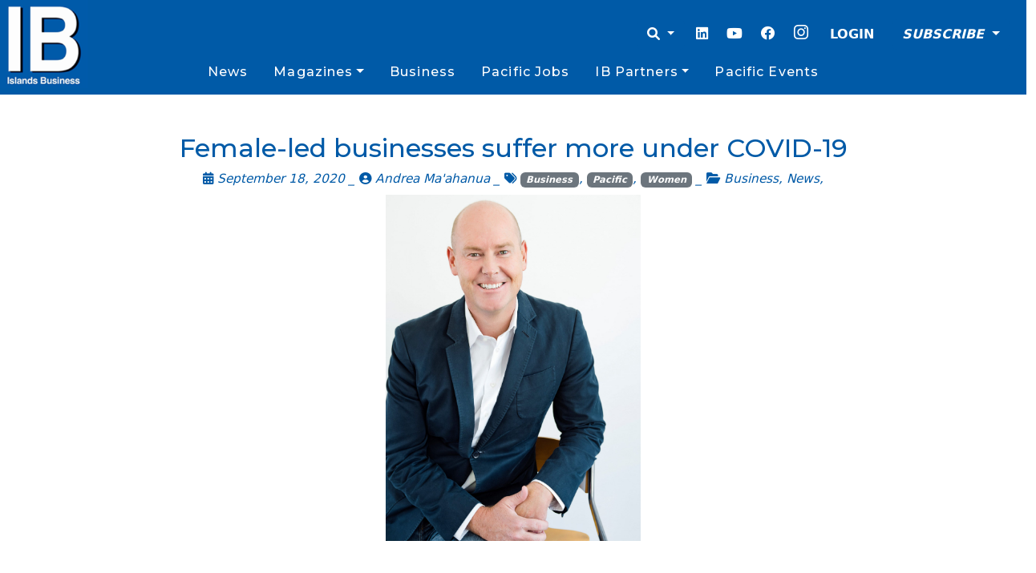

--- FILE ---
content_type: text/html; charset=utf-8
request_url: https://www.google.com/recaptcha/api2/aframe
body_size: 267
content:
<!DOCTYPE HTML><html><head><meta http-equiv="content-type" content="text/html; charset=UTF-8"></head><body><script nonce="1EErz_T5Wb95bpGExZ5Jfg">/** Anti-fraud and anti-abuse applications only. See google.com/recaptcha */ try{var clients={'sodar':'https://pagead2.googlesyndication.com/pagead/sodar?'};window.addEventListener("message",function(a){try{if(a.source===window.parent){var b=JSON.parse(a.data);var c=clients[b['id']];if(c){var d=document.createElement('img');d.src=c+b['params']+'&rc='+(localStorage.getItem("rc::a")?sessionStorage.getItem("rc::b"):"");window.document.body.appendChild(d);sessionStorage.setItem("rc::e",parseInt(sessionStorage.getItem("rc::e")||0)+1);localStorage.setItem("rc::h",'1768659944628');}}}catch(b){}});window.parent.postMessage("_grecaptcha_ready", "*");}catch(b){}</script></body></html>